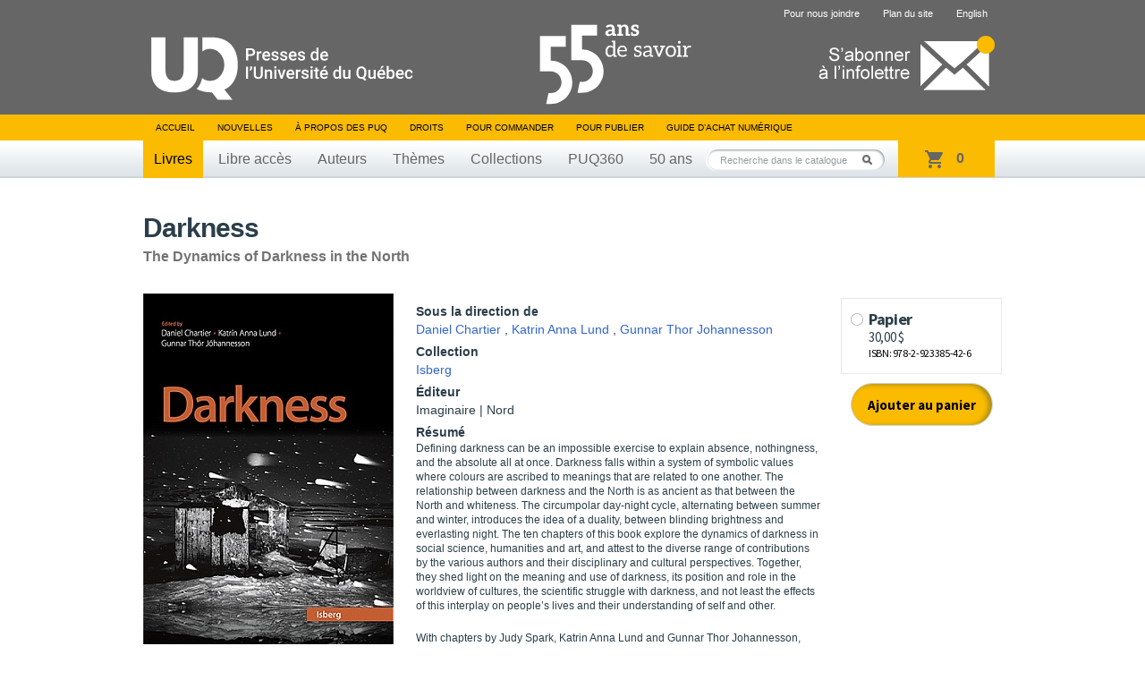

--- FILE ---
content_type: text/html; charset=UTF-8
request_url: https://www.puq.ca/catalogue/livres/darkness-2965.html
body_size: 5724
content:
<!DOCTYPE html PUBLIC "-//W3C//DTD XHTML 1.0 Transitional//EN" "http://www.w3.org/TR/xhtml1/DTD/xhtml1-transitional.dtd">
<html xmlns="http://www.w3.org/1999/xhtml" lang="fr" xml:lang="fr">

<head>
    <title>Darkness — Presses de l'Université du Québec</title>
<meta http-equiv="Content-Type" content="text/html; charset=UTF-8"/>
<meta name="title" content="Presses de l'Université du Québec"/>
<meta name="description"
      content="Livres en éducation, gestion, tourisme, science politique, sciences appliquées, sciences sociales, psychologie, communications, éthique, arts, géographie et tourisme."/>
<meta name="DC.creator" content="iXmédia - http://www.ixmedia.com"/>

<meta property="og:description"
      content="Defining darkness can be an impossible exercise to explain absence, nothingness, and the absolute all at once. Darkness falls within a system of symbolic values where colours are ascribed to meanings that are related to one another. The relationship between darkness and the North is as ancient as t..."/>
<meta property="og:title" content="Darkness"/>
<meta property="og:image" content="https://www.puq.ca/media/produits/miniatures/2965/280x0_IN031_pn.jpg"/>

<link rel="shortcut icon" href="/favicon.ico" type="image/x-icon"/>    <link rel="stylesheet" href="/css/screen.css?v=2" type="text/css" media="screen" />
    <link rel="stylesheet" href="/css/print.css" type="text/css" media="print" />
    <link title="Fil RSS des Presses de l'Université du Québec" rel="alternate" type="application/rss+xml" href="/rss/nouvelles.xml" />

            <link rel="stylesheet" href="/js/libs/owl/owl.carousel.min.css" type="text/css" media="screen">
        <script src="https://code.jquery.com/jquery-1.12.4.min.js" integrity="sha256-ZosEbRLbNQzLpnKIkEdrPv7lOy9C27hHQ+Xp8a4MxAQ=" crossorigin="anonymous"></script>
        <script type="text/javascript" src="/js/libs/owl/owl.carousel.min.js"></script>
                    <script type="text/javascript" src="/js/jquery/jquery-1.7.2.min.js"></script>
            
    <script type="text/javascript" src="/js/jquery/jquery.easing.1.3.js"></script>
    <script type="text/javascript" src="/js/jquery/jquery.coda-slider-2.0.js"></script>
    <script type="text/javascript" src="/js/jquery/jquery.metadata.js"></script>
    <script type="text/javascript" src="/js/jquery/jquery.autocomplete.js"></script>
    <script type="text/javascript" src="/js/libs/iframeresizer.min.js"></script>
    <script type="text/javascript" src="/js/jquery/jquery.tooltip.js"></script>

            <script type="text/javascript" src="/js/jquery/jquery.bgiframe.js"></script>
    
    
    
    <script type="text/javascript" src="/js/ix.js"></script>
    <script type="text/javascript">
        var PUQ_URL = '//www.puq.ca';
    </script>
    <script type="text/javascript" src="/js/global.js"></script>
    <link href="https://cdn.jsdelivr.net/npm/select2@4.1.0-rc.0/dist/css/select2.min.css" rel="stylesheet" />
    <script src="https://cdn.jsdelivr.net/npm/select2@4.1.0-rc.0/dist/js/select2.min.js"></script>
    <!--[if IE 6]>
    <script src="/js/ie6/dd_belatedpng.js"></script>
    <script type="text/javascript" src="/js/ie6/ie6.js"></script><![endif]-->

    
                <!-- Google Tag Manager -->
            <script>
                (function(w, d, s, l, i) {
                    w[l] = w[l] || [];
                    w[l].push({
                        'gtm.start': new Date().getTime(),
                        event: 'gtm.js'
                    });
                    var f = d.getElementsByTagName(s)[0],
                        j = d.createElement(s),
                        dl = l != 'dataLayer' ? '&l=' + l : '';
                    j.async = true;
                    j.src =
                        'https://www.googletagmanager.com/gtm.js?id=' + i + dl;
                    f.parentNode.insertBefore(j, f);
                })(window, document, 'script', 'dataLayer', 'GTM-THH364D');
            </script>
            <!-- End Google Tag Manager -->
    
</head>

<body class="template-fiche-livre">

                <!-- Google Tag Manager (noscript) -->
            <noscript><iframe src="https://www.googletagmanager.com/ns.html?id=GTM-THH364D"
                    height="0" width="0" style="display:none;visibility:hidden"></iframe></noscript>
            <!-- End Google Tag Manager (noscript) -->
    
    <div id="conteneur"         data-product-id="2965"
        >
        <div id="wrap">

            <div id="entete">
                <div class="contenu">

                                            <span class="banner"></span>
                                        <a href="/"><img class="logo" src="/images/interface/logo-header.svg" height="74" alt="Presse de l'Université du Québec" /></a>
                    <a class="infolettre-cta" href="/infolettre.php"><img src="/images/interface/icon-infolettre.png" height="61" alt="S'abonner à l'infolettre" /></a>
                    <ul id="sub-nav">
                                                <li>
                                <a href="/pour-nous-joindre.php">Pour nous joindre</a>
                            </li>
                        <li>
                                <a href="/plan-du-site.php">Plan du site</a>
                            </li>                        <li>
                                <a href="/english.php" hreflang="en" lang="en">English</a>
                            </li>                    </ul>

                    <ul id="nav">
                        <li>
                            <a href="/">Accueil</a>
                        </li>
                        <li>
                                <a href="/blogue/?s=">Nouvelles</a>
                            </li>                        <li>
                                <a href="/mandat.php">À propos des PUQ</a>
                            </li>                        <li>
                                <a href="/droits-de-reproduction.php">Droits</a>
                            </li>                        <li>
                                <a href="/pour-commander-un-livre.php">Pour commander</a>
                            </li>                        <li>
                                <a href="/pour-publier.php">Pour publier</a>
                            </li>                                                <!-- <li><a id="abonnement-infolettre" href="javascript://">S'abonner à l'infolettre</a></li> -->
                        <li>
                                <a href="/livre-numerique.php">Guide d’achat numérique</a>
                            </li>                    </ul>
                    <div id="classement">
                        <ul>
                            <li>
                                    <a class="active" href="/catalogue/livres/liste.html">Livres</a>
                                </li>                            <li>
                                    <a href="/catalogue/libreacces/liste.html">Libre accès</a>
                                </li>                            <li>
                                    <a href="/auteurs/">Auteurs</a>
                                </li>                            <li>
                                    <a href="/catalogue/themes/">Thèmes</a>
                                </li>                            <li>
                                    <a href="/catalogue/collections/">Collections</a>
                                </li>                            <!-- Only one serie to show, hardcode directly to said serie -->
                            <li>
                                    <a href="/catalogue/series/liste-puq360-2.html">PUQ360</a>
                                </li>                            <li>
                                <a href="/50ans">50 ans</a>
                            </li>
                        </ul>
                    </div>
                    <!-- CART -->
                    <div class="cart-holder">
                        <div class="js-cart cart-widget" data-url="//transaction.puq.ca/ajax/cart-infos" id="cart">
                            <a href="//transaction.puq.ca/fr/?back=www.puq.ca/"
                                class="cart-widget__link">
                                <span class="js-cart-count cart-widget__count"></span>
                                <span class="js-cart-text cart-widget__label"><span class="js-pluriel"></span></span>
                            </a>
                        </div>
                    </div>
                    <div id="recherche" class="champ-recherche">
                        <form method="get" action="/recherche/">
                            <span>
                                <input class="{libele:'Recherche dans le catalogue'}" type="text" name="s" id="s"
                                    value="Recherche dans le catalogue" />
                                <button type="submit">Rechercher</button>
                            </span>
                        </form>
                    </div>
                </div>
            </div>

                                        
<!-- STRUCTURED DATA BEGIN -->
<script type="application/ld+json">
{
    "@context": "http://schema.org",
    "@type": "Book",
    "mainEntity": {
        "@type": "Book",
        "name": " Darkness",
        "author": [
        	    		{
    			"@type": "Person",
    			"name": "Daniel Chartier",
    			"sameAs": ""
    		},        	    		{
    			"@type": "Person",
    			"name": "Katrin Anna Lund",
    			"sameAs": ""
    		},        	    		{
    			"@type": "Person",
    			"name": "Gunnar Thor Johannesson",
    			"sameAs": ""
    		}        	        ],
        "url": "https://www.puq.ca/catalogue/livres/darkness-2965.html",
        "sameAs": "",
        "genre": "Peuples autochtones",
		"image": "/media/produits/miniatures/2965/280x0_IN031_pn.jpg",
		"award": ""
        },
    "workExample": [
            	{
	        "@type": "Book",
	        "isbn": "978-2-923385-42-6",
	        "bookEdition": "",
	        "bookFormat": "https://schema.org/Hardcover",
	        	        	"inLanguage": "en ",
	        	        "datePublished": "2021-11-03",
	        "numberOfPages": "270",
           	"publisher": {
	            "@type": "Organization",
	            "name": "Presses de l’Université du Québec"
	        },
	        "offers": {
	            "@type": "Offer",
	            "Price": "30.00",
	            "priceCurrency": "CAD",
	            "availability": "https://schema.org/InStock"
	        }
	    }        ]
}
</script>
<!-- STRUCTURED DATA END -->

<div id="contenu">
    
    <div class="clearfix">
    <div id="titre-livre">
            <h1 id="book-name-gtm">Darkness</h1>
      <p>The Dynamics of Darkness in the North</p>    </div>
  </div>

    <div id="fiche-livre" class="clearfix">
    <div class="apercu">
      <div class="couverture">
        <script type="text/javascript" src="//www.entrepotnumerique.com/api/bridge.js?v=2&amp;mid=7&amp;l=fr"></script>
        <div id="enqc-wrap-" class="enqc-wrap">
          <div class="couverture-image">
            <div class="book-browse flipbook-text">
                              <img src="/media/produits/miniatures/2965/280x0_IN031_pn.jpg" alt="Darkness" />
                          </div>
            <div class="js-no-link-on-browse-flip">
              <img src="/media/produits/miniatures/2965/280x0_IN031_pn.jpg" alt="Darkness" />
            </div>
          </div>
        </div>


              </div>
              <div class="action-livre clearfix">
                    </div>
          </div>

        <div class="description">
      
      <ul class="participants">
              <li>
          <p class="titre">Sous la direction de</p>
          <p>              <a href="/auteurs/daniel-chartier-1661.html">Daniel Chartier</a>
              ,               <a href="/auteurs/katrin-anna-lund-14199.html">Katrin Anna Lund</a>
              ,               <a href="/auteurs/gunnar-thor-johannesson-14200.html">Gunnar Thor Johannesson</a>
                        </p>
        </li>
      
      
      
              <li>
          <p class="titre">Collection</p>
          <p><a href="/catalogue/collections/liste-isberg-72.html">Isberg</a></p>
        </li>
                <li>
          <p class="titre">Éditeur</p>
          <p>Imaginaire | Nord</p>
        </li>
              </ul>

              <p class="titre-short">Résumé</p>
        <div class="p"><p>
	Defining darkness can be an impossible exercise to explain absence, nothingness, and the absolute all at once. Darkness falls within a system of symbolic values where colours are ascribed to meanings that are related to one another. The relationship between darkness and the North is as ancient as that between the North and whiteness. The circumpolar day-night cycle, alternating between summer and winter, introduces the idea of a duality, between blinding brightness and everlasting night. The ten chapters of this book explore the dynamics of darkness in social science, humanities and art, and attest to the diverse range of contributions by the various authors and their disciplinary and cultural perspectives. Together, they shed light on the meaning and use of darkness, its position and role in the worldview of cultures, the scientific struggle with darkness, and not least the effects of this interplay on people&rsquo;s lives and their understanding of self and other.</p>
<p>
	With chapters by Judy Spark, Katrin Anna Lund and Gunnar Thor Johannesson, Toby Heys, Diego Gomez-Venegas and Barbara Bielitz, Johannes Dagsson, Paul Landon, Christiane Lahaie, Batia Boe Stolar and Monique Durand, and an introduction by Daniel Chartier, Katrin Anna Lund and Gunnar Thor Johannesson.</p>
<p>
	This book is co-published by the International Laboratory for Research on Images of the North, Winter and the Arctic at the Universit&eacute; du Qu&eacute;bec &agrave; Montr&eacute;al and the Land- og fer&eth;ama lafr&aelig;&eth;istofa / Research Centre in Geography and Tourism at the University of Iceland.</p></div>
      
                    <script type="text/javascript">
            $.ajax({
              url: "//transaction.puq.ca/fr/chapters/978-2-923385-42-6",
              success: function(data){
                data = JSON.parse(data.replace(/&quot;/g, "\""));
                $.each(data, function(key, value) {
                  if(isNaN(parseInt(value["title"].charAt(0))))
                  {
                    var htmlAppend = "<div class='table-of-contents__row'><span>" + value["title"] + "</span><span>" + value["page"] + "</span></div>";
                    $("#chapters").append(htmlAppend);
                  }
                });
              }
            })
        </script>

        <div class="table-of-contents">
            <h3 class="table-of-contents__title">Table des matières</h3>

            <input id="table-of-contents-toggle" class="table-of-contents__toggle" type="checkbox">
            <div id="chapters" class="table-of-contents__list">
            </div>
            <label for="table-of-contents-toggle" class="table-of-contents__trigger"><span>Voir toute la table des matières</span></label>
        </div>
            <p class="details">
      2021, 270 pages, IN031, ISBN 978-2-923385-42-6      </p>

          </div>

        <div class="achats">
                      <iframe src="//transaction.puq.ca/fr/embed/978-2-923385-42-6" frameborder="0" width="100%" scrolling="no"></iframe>

        
      
            </ul>
            </div>
      </div>

     <div id="voir-aussi" class="livres"><h2>Voir aussi</h2>          <div class="groupe-livre">            <div class="livre">
              <div class="wrap">
                <div class="vignette">
                  <span class="bg-top"></span>
                  <a href="/catalogue/livres/inuksiutiit-4428.html" title="Inuksiutiit">
                                                            <img width="160" src="/media/produits/miniatures/4428/160x0_IN034_pn.jpg" alt="Inuksiutiit" />
                  </a>
                </div>
                                <span class="nouveaute"></span>
              </div>
              <a href="inuksiutiit-4428.html" title="Inuksiutiit">
                <span class="titre"  style="padding:0 10px; max-width:160px;">Inuksiutiit</span>
              </a>
            </div>
                                        <div class="livre">
              <div class="wrap">
                <div class="vignette">
                  <span class="bg-top"></span>
                  <a href="/catalogue/livres/hiver-dans-les-discours-cote-labrador-5170.html" title="L’ hiver dans les discours de la côte du Labrador / Nunatsiavut">
                                                            <img width="160" src="/media/produits/miniatures/5170/160x0_IN037_pn.jpg" alt="L’ hiver dans les discours de la côte du Labrador / Nunatsiavut" />
                  </a>
                </div>
                                <span class="nouveaute">Nouveauté</span>
              </div>
              <a href="hiver-dans-les-discours-cote-labrador-5170.html" title="L’ hiver dans les discours de la côte du Labrador / Nunatsiavut">
                <span class="titre"  style="padding:0 10px; max-width:160px;">L’ hiver dans les discours de la côte du Labrador / Nunatsiavut</span>
              </a>
            </div>
                                        <div class="livre">
              <div class="wrap">
                <div class="vignette">
                  <span class="bg-top"></span>
                  <a href="/catalogue/livres/une-histoire-litterature-innue-4253.html" title="Une histoire de la littérature innue">
                                                            <img width="160" src="/media/produits/miniatures/4253/160x0_IN033_pn.jpg" alt="Une histoire de la littérature innue" />
                  </a>
                </div>
                                <span class="nouveaute"></span>
              </div>
              <a href="une-histoire-litterature-innue-4253.html" title="Une histoire de la littérature innue">
                <span class="titre"  style="padding:0 10px; max-width:160px;">Une histoire de la littérature innue</span>
              </a>
            </div>
                                        <div class="livre">
              <div class="wrap">
                <div class="vignette">
                  <span class="bg-top"></span>
                  <a href="/catalogue/livres/foret-nordique-4430.html" title="La forêt nordique">
                                                            <img width="160" src="/media/produits/miniatures/4430/160x0_IN036_pn2.jpg" alt="La forêt nordique" />
                  </a>
                </div>
                                <span class="nouveaute"></span>
              </div>
              <a href="foret-nordique-4430.html" title="La forêt nordique">
                <span class="titre"  style="padding:0 10px; max-width:160px;">La forêt nordique</span>
              </a>
            </div>
                                        <div class="livre last">
              <div class="wrap">
                <div class="vignette">
                  <span class="bg-top"></span>
                  <a href="/catalogue/livres/une-histoire-litterature-des-iles-feroe-4231.html" title="Une histoire de la littérature des Îles Féroé">
                                                            <img width="160" src="/media/produits/miniatures/4231/160x0_IN032_pn.jpg" alt="Une histoire de la littérature des Îles Féroé" />
                  </a>
                </div>
                                <span class="nouveaute"></span>
              </div>
              <a href="une-histoire-litterature-des-iles-feroe-4231.html" title="Une histoire de la littérature des Îles Féroé">
                <span class="titre"  style="padding:0 10px; max-width:160px;">Une histoire de la littérature des Îles Féroé</span>
              </a>
            </div>
          </div>        <!--https://www.puq.ca/catalogue/livres/inuksiutiit-4428.html;https://www.puq.ca/catalogue/livres/hiver-dans-les-discours-cote-labrador-5170.html;https://www.puq.ca/catalogue/livres/une-histoire-litterature-innue-4253.html;https://www.puq.ca/catalogue/livres/foret-nordique-4430.html;https://www.puq.ca/catalogue/livres/une-histoire-litterature-des-iles-feroe-4231.html--><!--https://www.puq.ca/catalogue/livres/product-4428.html;https://www.puq.ca/catalogue/livres/product-5170.html;https://www.puq.ca/catalogue/livres/product-4253.html;https://www.puq.ca/catalogue/livres/product-4430.html;https://www.puq.ca/catalogue/livres/product-4231.html--></div>

    </div>
</div>

 
</div>

<div id="pied">
	<div class="contenu">
		<a href="#"><img class="logo" src="/images/interface/logo-footer.png?v=1" alt="Presse de l'Université du Québec" /></a>

		<div id="coordonnees">
			<address>
				Édifice Fleurie, 480, de La Chapelle, bureau F015, Québec (Québec) Canada  G1K 0B6
			</address>
			<span>
				Tél.&nbsp;: (418) 657-4399&nbsp;&nbsp;&nbsp;Téléc.&nbsp;: (418) 657-2096&nbsp;&nbsp;&nbsp;&#112;&#117;&#113;&#64;&#112;&#117;&#113;&#46;&#99;&#97;
			</span>
		</div>
        <div class="droits">
            <p id="droits">
                ©2026 - Tous droits réservés<br />
                Réalisation&nbsp;: <a href="http://www.ixmedia.com/" title="Stratégie et conception Web à Québec: Design, programmation, SEO, marketing viral Web et web analytique: iXmédia.">iXmédia</a>
            </p>    
            <ul class="social-footer">
                <li><a class="social" href="https://www.linkedin.com/company/pressesuq/?originalSubdomain=ca"><img src="/images/interface/logo-linkedin.png" alt="Compte LinkedIn"/></a></li>
                <li><a class="social" href="/rss/nouvelles.xml"><img src="/images/interface/logo-rss.png"  alt="Fils RSS"/></a></li>
            </ul>
            
        </div>

	</div>
</div>

<script type="text/javascript" src="/js/libs/ixcheckout.js"></script>
 <div class="form-overlay" id="collaborateur">
    <div class="form">
        <a class="fermer clearfix" href="javascript://"><strong>&times;</strong></a>
        <h1>Collaborateurs</h1>

        <div class="collaborateur clearfix">
                    </div>
    </div>
 </div>

  <div class="form-overlay" id="envoyer">
    <form method="post" action="/envoyer-ami.php">
      <input type="hidden" id="idProduit" name="idProduit" value="2965" />
      <a class="fermer clearfix" href="javascript://"><strong>&times;</strong></a>
      <h1>Envoyer à un ami</h1>

      <div class="champs">
        <ul>
          <li class="clearfix">
            <label for="auteur-nom">Votre nom&nbsp;:</label>
            <input type="text" id="auteur-nom" name="auteur-nom" />
          </li>
          <li class="clearfix">
            <label for="auteur-courriel">Votre courriel&nbsp;:</label>
            <input type="text" id="auteur-courriel" name="auteur-courriel" />
          </li>
          <li class="clearfix">
            <label for="destinataire-nom">Nom du destinataire&nbsp;:</label>
            <input type="text" id="destinataire-nom" name="destinataire-nom" />
          </li>
          <li class="clearfix">
            <label for="destinataire-courriel">Courriel du destinataire&nbsp;:</label>
            <input type="text" id="destinataire-courriel" name="destinataire-courriel" />
          </li>
          <li class="clearfix">
            <label for="commentaires">Commentaires&nbsp;:</label>
            <textarea id="commentaires" name="commentaires" rows="6" cols="40" ></textarea>
          </li>
        </ul>
        <p class="bouton"><button type="submit">Envoyer</button></p>
      </div>
      <div class="loading">
        <p>Envoi du courriel...</p>
      </div>
      <div class="confirmation">
        <p>Votre courriel a été envoyé avec succès&nbsp;!</p>
      </div>
      <div class="form-erreur">
        <p>Une erreur est survenue, essaie un peu plus tard&nbsp;!</p>
      </div>
    </form>
  </div>

<div id="overlay"></div>
  <div id="fb-root"></div>
  <script>(function(d, s, id) {
          var js, fjs = d.getElementsByTagName(s)[0];
          if (d.getElementById(id)) return;
          js = d.createElement(s); js.id = id;
          js.src = "//connect.facebook.net/fr_CA/all.js#xfbml=1&appId=440127559415251";
          fjs.parentNode.insertBefore(js, fjs);
      }(document, 'script', 'facebook-jssdk'));</script>
  <script>!function(d,s,id){var js,fjs=d.getElementsByTagName(s)[0],p=/^http:/.test(d.location)?'http':'https';if(!d.getElementById(id)){js=d.createElement(s);js.id=id;js.src=p+'://platform.twitter.com/widgets.js';fjs.parentNode.insertBefore(js,fjs);}}(document, 'script', 'twitter-wjs');</script>
</body>
</html>


--- FILE ---
content_type: text/html; charset=utf-8
request_url: https://transaction.puq.ca/fr/embed/978-2-923385-42-6
body_size: 609
content:
<!DOCTYPE html>
<html>
<head>
  <title>Presse de l&#39;Université du Québec</title>
  <meta name="robots" content="noindex, nofollow">
  <link href='https://fonts.googleapis.com/css?family=Open+Sans:400,600' rel='stylesheet' type='text/css'>
  <link rel="stylesheet" media="all" href="/assets/embed-447c3a0bc2e749d8209b4d9d665b901d.css" />
  <meta name="csrf-param" content="authenticity_token" />
<meta name="csrf-token" content="vW0JSuEpKou7g0q57x+kgLQ1me086mZgFhkMm+V0D/W7zOl4fT6lgDIcnSsC1GlTkf7fj9P2W2+61BaXyNGPvw==" />
  <script src="/assets/globalhead-752cb91a7fd54cb8f6d5d7bfd5d2aa10.js"></script>
</head>
<body>
  <div class="atc ixco-wrapper js-ixco-wrapper" data-status="done">


	
	
    <form class="atc__formats js-ixco-form" action="/fr/panier/ajouter" accept-charset="UTF-8" method="get"><input name="utf8" type="hidden" value="&#x2713;" />
      <ul>


          <li>
              <input type="radio" name="isbn" id="isbn_978-2-923385-42-6" value="978-2-923385-42-6" class="atc__input js-ixcoradio" />
              <label class="atc__format js-ixcolabel" for="isbn_978-2-923385-42-6">
                <div class="inner">
                  <p>
                    <strong>Papier
                    <br/>
                    <span>30,00 $</span></strong><br/>
                    ISBN: 978-2-923385-42-6
                  </p>
                </div>
</label>          </li>


          <li>
              <input type="radio" name="isbn" id="isbn_epub" value="epub" class="atc__input js-ixcoradio" disabled="disabled" />
              <label class="atc__format js-ixcolabel" for="isbn_epub">
                <div class="inner">
                  <p>
                    <strong>ePub</strong><br/>
                  </p>
                </div>
</label>          </li>


          <li>
              <input type="radio" name="isbn" id="isbn_epub_ac" value="epub_ac" class="atc__input js-ixcoradio" disabled="disabled" />
              <label class="atc__format js-ixcolabel" for="isbn_epub_ac">
                <div class="inner">
                  <p>
                    <strong>ePub Accessible</strong><br/>
                  </p>
                </div>
</label>          </li>


          <li>
              <input type="radio" name="isbn" id="isbn_pdf" value="pdf" class="atc__input js-ixcoradio" disabled="disabled" />
              <label class="atc__format js-ixcolabel" for="isbn_pdf">
                <div class="inner">
                  <p>
                    <strong>PDF</strong><br/>
                  </p>
                </div>
</label>          </li>

      </ul>
	
      <input type="hidden" name="main_isbn" value="978-2-923385-42-6">
      <button name="button" type="submit" class="atc__submit js-ixco-submit">Ajouter au panier</button>

</form></div>

  <script src="/assets/embed-2555379edb20358d692842dde6e44960.js"></script>
</body>
</html>


--- FILE ---
content_type: text/javascript; charset=utf-8
request_url: https://transaction.puq.ca/ajax/cart-infos?callback=jQuery17209734956635145127_1769128100165&_=1769128101851
body_size: 392
content:
/**/jQuery17209734956635145127_1769128100165({"cart":{"size":0,"sub_total":0}})

--- FILE ---
content_type: text/javascript; charset=utf-8
request_url: https://transaction.puq.ca/ajax/cart-infos?callback=jQuery17209734956635145127_1769128100164&_=1769128100450
body_size: 300
content:
/**/jQuery17209734956635145127_1769128100164({"cart":{"size":0,"sub_total":0}})